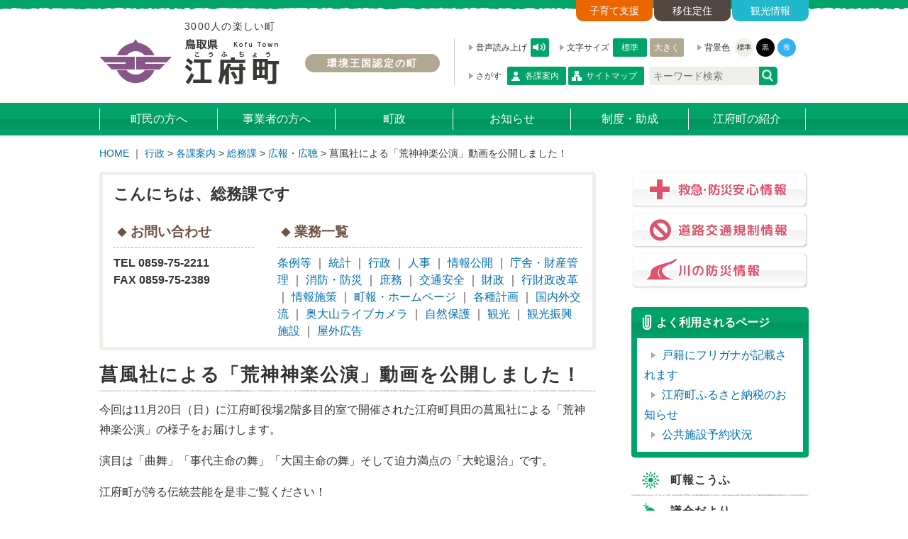

--- FILE ---
content_type: text/html; charset=utf-8
request_url: https://www.town-kofu.jp/2/1/2/7-copy/u167/
body_size: 24362
content:
<!DOCTYPE html>
<html lang="ja">
<head>
<meta charset="utf-8">

<title>菖風社による「荒神神楽公演」動画を公開しました！ | 江府町行政サイト</title>

	<meta name="robots" content="index,follow" />
	<meta name="description" content="鳥取県江府町の行政情報、相談窓口案内とくらしの情報をお届けします。">

<meta name="keywords" content="鳥取県, 奥大山, 江府町, 役場, 行政, 観光, 大山, 行事, イベント, 町営バス, 防災, 議会, 産業, 福祉, 教育, 環境王国,">



<meta property="og:type" content="article" />
<meta property="og:description" content="鳥取県江府町の行政情報、相談窓口案内とくらしの情報をお届けします。" />
<meta property="og:url" content="http://www.town-kofu.jp/2/1/2/7-copy/u167/" />
<meta property="og:image" content="http://www.town-kofu.jp/user/gyosei/common/img/org.png">
<meta property="og:locale" content="ja_jp">
<meta property="og:site_name" content="鳥取県日野郡 江府町行政サイト">




<link rel="apple-touch-icon" href="/user/gyosei/common/img/i_icon.png">
<link rel="shortcut icon" href="/user/gyosei/common/img/favicon.ico">



<link rel="stylesheet" href="/user/gyosei/common/css/import.css?2025">
<link rel="stylesheet" href="/user/gyosei/common/css/sp.css?2025">

	

<script src="/user/gyosei/common/js/import.js?20241031"></script>








<!-- Google tag (gtag.js) -->
<script async src="https://www.googletagmanager.com/gtag/js?id=G-FYY7QCEK2F"></script>
<script>
  window.dataLayer = window.dataLayer || [];
  function gtag(){dataLayer.push(arguments);}
  gtag('js', new Date());

  gtag('config', 'G-FYY7QCEK2F');
</script>



</head>

<body class="temp" id="temp">

<div id="container">
	<noscript><div class="no_script">※当サイトはJavaScriptが有効になっていないと正常に表示されません。ブラウザ設定でJavaScriptを有効にしてご利用ください。
	</div></noscript>

	
	<!-- HEAD/ -->
	<div class="head_box clearfi">
		<div class="contents clearfix">
			<div class="sp_menu">
				<div class="menu1"></div>
				<div class="menu2"></div>
				<div class="menu3"></div>
			</div>

			<ul class="tab_box clearfix">
				<li class="tab01"><a href="/">行政</a></li>
				<li class="tab04"><a href="/kosodate/">子育て支援</a></li>
				<li class="tab03"><a href="/iju/">移住定住</a></li>
				<li class="tab02"><a href="/kanko/">観光情報</a></li>
			</ul>

			<span  class="seo" style="margin-left:120px; letter-spacing:0.09em;">3000人の楽しい町</span>
			<h1 class="title"><a href="/"><img src="/user/gyosei/common/img/t_title_st.png" alt="鳥取県日野郡江府町" class="colcha"></a></h1>

			<a href="https://sites.google.com/kankyokingdom.org/kankyokingdom" class="h_ecokingdom" target="_blank">環境王国認定の町</a>
			
			
			
			

			<!-- ユーザビリティ/ -->
			<div class="usability_box">
				<div class="textsize_box">
					<ul id="reading" class="clearfix">
						<li class="lavel">音声読み上げ</li>
						<li class=""><!-- 読み上げ機能/ -->
							<script type="text/javascript">
								document.write('<div id="readspeaker_button1" class="rs_skip"><a class="m_auto" accesskey="L" href="https://app.readspeaker.com/cgi-bin/rsent?customerid=5975&amp;lang=ja_jp&amp;voice=Misaki&amp;readid=read_contents&amp;url='+ encodeURIComponent(location.href) +'" target="_blank" onclick="readpage(this.href,'+"'xp1'"+'); return false;">音声読み上げ</a></div>');
							</script>
							<!-- /読み上げ機能 -->
						</li>
					</ul>
					<ul id="textsize" class="clearfix">
						<li class="lavel">文字サイズ</li>
						<li class="small_on"><a href="#" id="toSmall">標準</a></li>
						<li class="middle"><a href="#" id="toMiddle">中</a></li>
						<li class="large"><a href="#" id="toLarge">大きく</a></li>
					</ul>
					<ul id="bg_color" class="clearfix">
						<li class="lavel">背景色</li>
						<li class="standard"><a href="javascript:tostandard();">標準</a></li>
						<li class="black"><a href="javascript:toblack();">黒</a></li>
						<li class="blue"><a href="javascript:toblue();">青</a></li>
					</ul>
				</div>

				<div class="search_box clearfix">
					<span class="lavel">さがす</span>
					<a href="/2/1/" class="m_list r2">各課案内</a>
					<a href="/sitemap/" class="m_sitemap r2">サイトマップ</a>
					<form method="get" action="https://www.google.co.jp/search" class="sitesearch">
						<input type="hidden" name="hl" value="ja">
						<input type="hidden" name="ie" value="utf8">
						<input type="hidden" name="oe" value="utf8">
						<input type="text" name="query" size="16" border="0" class="search_form" placeholder="キーワード検索">
						<input type="hidden" name="as_sitesearch" value="www.town-kofu.jp">
						<input type="image" src="/user/gyosei/common/img/i_search.png" alt="サイト内検索" border="0" name="submit2" class="search_btn">
					</form>
					
				</div>
			</div>
			<!-- /ユーザビリティ -->

		</div>
		
		
		
	</div>
	<!-- /HEAD -->
	

	
<!-- 読み上げ機能プレイヤー表示/ -->
	<div id="xp1" class="rs_preserve"></div>
	<!-- 読み上げ機能プレイヤー表示/ -->
	

	
	

	
	
	
<div class="hm_top">
	<ul>
		<li class="kosodate"><a href="/kosodate/"><img src="/user/gyosei/common/img/b_kosodate.png" alt="子育て／すくすくこうふ"></a></li>
		<li class="iju"><a href="/iju/"><img src="/user/gyosei/common/img/b_iju.png" alt="移住定住／奥大山暮らし"></a></li>
		<li class="kanko"><a href="/kanko/"><img src="/user/gyosei/common/img/b_kanko.png" alt="観光情報ガイド／奥大山物語"></a></li>
		<li class="chomin"><a href="/choumin/"><img src="/user/gyosei/common/img/b_chomin.png" alt="町民の方へ"></a></li>
		<li class="jigyo"><a href="/zigyou/"><img src="/user/gyosei/common/img/b_jigyo.png" alt="事業者の方へ"></a></li>
		<li class="chosei"><a href="/chousei/"><img src="/user/gyosei/common/img/b_chosei.png" alt="町政"></a></li>
		<li class="kyukyu"><a href="/2/choumin/s392/"><img src="/user/gyosei/common/img/b_kyukyu.png" alt="救急・防災 安心情報"></a></li>
		<li class="doro"><a href="/kanko/3/"><img src="/user/gyosei/common/img/b_doro.png" alt="道路交通 規制情報"></a></li>
		<li class="kawa"><a href="http://www.river.go.jp/nrpc0303gDisp.do?mode=&areaCode=87&wtAreaCode=6923&itemKindCode=901&timeAxis=60" target="_blank"><img src="/user/gyosei/common/img/b_kawa.png" alt="川の防災情報"></a></li>
	</ul>
</div>
	
<div class="hm">
	<ul>
		<li><a href="/choumin/"><span>町民の方へ</span></a></li>
		<li><a href="/zigyou/"><span>事業者の方へ</span></a></li>
		<li><a href="/chousei/"><span>町政</span></a></li>
		<li><a href="/2/9/"><span>お知らせ</span></a></li>
		<li><a href="/2/seido/"><span>制度・助成</span></a></li>
		<li><a href="/2/3/"><span>江府町の紹介</span></a></li>
	</ul>
</div>

<div class="hm_sp">
	<ul>
		<li><a href="/choumin/">町民の方へ</a></li>
		<li><a href="/zigyou/">事業者の方へ</a></li>
		<li><a href="/chousei/">町政</a></li>
		<li><a href="/2/1/10/">江府町議会</a></li>
		
		<li><a href="/2/choumin/s392/">救急・防災 安心情報</a></li>
		<li><a href="/kanko/3/">道路交通 規制情報</a></li>
		<li><a href="http://www.river.go.jp/nrpc0303gDisp.do?mode=&areaCode=87&wtAreaCode=6923&itemKindCode=901&timeAxis=60" target="_blank">川の防災情報</a></li>
		<li><a href="/2/9/">お知らせ</a></li>
		<li><a href="/2/seido/">江府町の制度・助成について</a></li>
		<li><a href="/2/4/">広報・刊行物</a></li>
		<li><a href="/kanko/16/">奥大山ライブカメラ</a></li>
		<li><a href="/2/3/">江府町のご紹介</a></li>
		<li><a href="/2/spot/">こうふ情報スポット</a></li>
		
		
	</ul>
	<div class="sns_list">
		<a href="https://lin.ee/J2CTFW5" target="_blank"><img src="/user/gyosei/common/img/icon/sns_oval_l.png" alt="LINE" /></a>
		<a href="https://twitter.com/townkofu" target="_blank"><img src="/user/gyosei/common/img/icon/sns_oval_x.png" alt="X" /></a>
		<a href="https://www.instagram.com/town_kofu_official/" target="_blank"><img src="/user/gyosei/common/img/icon/sns_oval_i.png" alt="Instagram" /></a>
		<a href="https://www.facebook.com/kofutown/" target="_blank"><img src="/user/gyosei/common/img/icon/sns_oval_f.png" alt="Facebook" /></a>
	</div>
</div>




	

	
	<!-- CONTENTS/ -->
	<div class="contents clearfix" id="read_contents">


<!-- RSPEAK_STOP -->
<div class="navibar">
<a href="/">HOME</a> ｜ 

<span><a href="/2/">行政</a></span> &gt; 




<span><a href="/2/1/">各課案内</a></span> &gt; 




<span><a href="/2/1/2/">総務課</a></span> &gt; 




<span><a href="/2/1/2/7-copy/">広報・広聴</a></span> &gt; 




<span>菖風社による「荒神神楽公演」動画を公開しました！</span>













</div>


<!-- ARTICLE/ -->
<div class="article">
<div class="kakuka_box clearfix">

<div class="p211"><div class="title">こんにちは、出納室です</div>
<div class="tel"><h5>お問い合わせ</h5>TEL 0859-75-2211<br>FAX 0859-75-2389</div><div class="work"><h5>業務一覧</h5><a href="/p/2/1/1/1/">出納事務</a> ｜ <a href="/p/2/1/1/2/">基金管理</a> ｜ <a href="/p/2/1/1/3/">債権者登録管理</a> ｜ <a href="/p/2/1/1/4/">監査</a></div></div>




<div class="p212"><div class="title">こんにちは、総務課です</div>
<div class="tel"><h5>お問い合わせ</h5>TEL 0859-75-2211<br>FAX 0859-75-2389<br></div><div class="work"><h5>業務一覧</h5><a href="/p/2/1/2/1/">条例等</a> ｜ <a href="/p/2/1/2/2/">統計</a> ｜ <a href="/p/2/1/2/3/">行政</a> ｜ <a href="/p/2/1/2/4/">人事</a> ｜ <a href="/p/2/1/2/5/">情報公開</a> ｜ <a href="/p/2/1/2/6/">庁舎・財産管理</a> ｜ <a href="/p/2/1/2/7/">消防・防災</a> ｜ <a href="/p/2/1/2/10/">庶務</a> ｜ <a href="/p/2/1/2/8/">交通安全</a> ｜ <a href="/p/2/1/2/13/">財政</a> ｜ <a href="/p/2/1/2/16/">行財政改革</a> ｜ <a href="/2/1/2/17/">情報施策</a> ｜ <a href="/2/1/2/7-copy/">町報・ホームページ</a>  ｜ <a href="/2/1/2/5-copy/">各種計画</a> ｜ <a href="/2/1/2/7-copy-3/">国内外交流</a> ｜ <a href="/2/1/2/611/">奥大山ライブカメラ</a> ｜ <a href="/2/1/2/14/">自然保護</a> ｜ <a href="/2/1/2/12-copy-2/">観光</a> ｜ <a href="/2/1/2/13-copy/">観光振興施設</a> ｜ <a href="/p/2/1/9/9/">屋外広告</a></div></div>


<div class="p213"><div class="title">こんにちは、企画情報課です</div>
<div class="tel"><h5>お問い合わせ</h5>TEL 0859-75-3305<br>FAX 0859-75-2389</div><div class="work"><h5>業務一覧</h5></div></div>

<div class="p214"><div class="title">こんにちは、住民生活課です</div>
<div class="tel"><h5>お問い合わせ</h5>TEL 0859-75-3223<br>FAX 0859-75-2389</div><div class="work"><h5>業務一覧</h5><a href="/p/2/1/4/15/">国民年金</a> ｜ <a href="/p/2/1/4/14/">戸籍</a> ｜ <a href="/p/2/1/4/13/">住民・印鑑登録</a> ｜ <a href="/p/2/1/4/5/">児童・子ども手当</a> ｜ <a href="/p/2/1/4/4/">パスポート</a> ｜ <a href="/p/2/1/4/2/">墓地</a> ｜ <a href="/p/2/1/4/16/">公共交通</a> ｜ <a href="/p/2/1/4/8/">消費生活相談</a> ｜ <a href="/p/2/1/4/9/">家庭ごみ</a> ｜ <a href="/p/2/1/4/11/">町営住宅</a> ｜ <a href="/2/1/4/21/">町税</a> ｜ <a href="/2/1/4/15-copy/">固定資産評価</a> ｜ <a href="/2/1/4/1-copy/">マイナンバー</a> ｜ <a href="/2/1/4/10-copy/">空き家対策</a> ｜ <a href="/2/1/4/9-copy/">集落・団体活動支援</a> ｜ <a href="/2/1/4/3/">定住促進</a></div></div>

<div class="p215"><div class="title">こんにちは、福祉保健課です</div>
<div class="tel"><h5>お問い合わせ</h5>TEL 0859-75-6111<br>FAX 0859-75-6161</div>
<div class="work"><h5>業務一覧</h5><a href="/p/2/1/5/9/">保健</a> ｜ <a href="/p/2/1/5/8/">医療</a> ｜ <a href="/p/2/1/5/7/">福祉</a> ｜ <a href="/p/2/1/5/6/">国民健康保険</a> ｜ <a href="/p/2/1/5/5/">食生活改善</a> ｜ <a href="/p/2/1/5/4/">地域包括支援センター</a> ｜ <a href="/p/2/1/5/3/">福祉事務所</a> ｜ <a href="/ebiclinic/" target="_blank">江尾診療所</a></div></div>




<div class="p216"><div class="title">こんにちは、産業建設課です</div>
<div class="tel"><h5>お問い合わせ</h5>TEL 0859-75-6610<br />　 　0859-75-3306<br>FAX 0859-75-3455</div>
<div class="work"><h5>業務一覧</h5><a href="/2/1/6/6-copy-2/">農業振興</a> ｜ <a href="/p/2/1/6/5/">畜産振興</a> ｜ <a href="/p/2/1/6/4/">林業振興</a> ｜ <a href="/p/2/1/6/3/">水産振興</a> ｜ <a href="/2/1/6/6-copy/">企業誘致</a> ｜ <a href="/2/1/6/1-copy/">労働・雇用</a> ｜ <a href="/2/1/6/14-copy/">商・工業</a> ｜ <a href="/p/2/1/9/10/">指名願</a> ｜ <a href="/p/2/1/9/8/">道路新設改良</a> ｜ <a href="/p/2/1/9/7/">道路維持管理</a> ｜ <a href="/p/2/1/9/6/">公共土木災害</a> ｜ <a href="/p/2/1/9/5/">河川・砂防・急傾斜防災等</a> ｜ <a href="/p/2/1/9/4/">交通安全施設整備</a> ｜ <a href="/p/2/1/9/3/">除雪</a> ｜ <a href="/p/2/1/9/2/">上・下水道</a> ｜ <a href="/p/2/1/9/1/">旧国有財産管理</a> ｜ <a href="/p/2/1/9/13/">地積調査・登記</a> ｜ <a href="/p/2/1/9/34/">農林道新設</a> ｜ <a href="/p/2/1/9/35/">農林災害</a></div></div>


<div class="p217"><div class="title">こんにちは、奥大山まちづくり推進課です</div>
<div class="tel"><h5>お問い合わせ</h5>TEL 0859-75-3222<br>FAX 0859-75-3455</div>
<div class="work"><h5>業務一覧</h5><a href="/p/2/1/7/7/">国内外交流</a> ｜ <a href="/p/2/1/7/6/">企業誘致</a> ｜ <a href="/p/2/1/7/1/">労働・雇用</a> ｜ <a href="/p/2/1/7/12/">ふるさと納税</a> ｜ <a href="/p/2/1/7/10/">住宅</a> ｜ <a href="/p/2/1/7/9/">集落・団体活動支援</a> ｜ <a href="/p/2/1/7/3/">定住促進</a> ｜ <a href="/p/2/1/7/14/">自然保護</a> ｜ <a href="/p/2/1/7/12-copy/">観光</a> ｜ <a href="/p/2/1/7/13-copy/">観光振興施設</a> ｜ <a href="/p/2/1/7/14-copy/">商・工業</a> ｜ <a href="/2/1/7/5/">各種計画</a> ｜ <a href="http://okudaisen.info/" target="_blank">奥大山スキー場管理</a></div></div>

<div class="p218"><div class="title">こんにちは、奥大山スキー場管理課です</div>
<div class="tel"><h5>お問い合わせ</h5>TEL 0859-77-2828<br>FAX 0859-77-2322</div>
<div class="work"><h5>業務一覧</h5><a href="/p/2/1/8/1/">スキー場管理</a> ｜ <a href="/p/2/1/8/4/">自然保護</a></div></div>

<div class="p219"><div class="title">こんにちは、建設課です</div>
<div class="tel"><h5>お問い合わせ</h5>TEL 0859-75-3306<br>FAX 0859-75-3455</div>
<div class="work"><h5>業務一覧</h5><a href="/p/2/1/9/10/">指名願</a> ｜ <a href="/p/2/1/9/9/">屋外広告</a> ｜ <a href="/p/2/1/9/8/">道路新設改良</a> ｜ <a href="/p/2/1/9/7/">道路維持管理</a> ｜ <a href="/p/2/1/9/6/">公共土木災害</a> ｜ <a href="/p/2/1/9/5/">河川・砂防・急傾斜防災等</a> ｜ <a href="/p/2/1/9/4/">交通安全施設整備</a> ｜ <a href="/p/2/1/9/3/">除雪</a> ｜ <a href="/p/2/1/9/2/">上・下水道</a> ｜ <a href="/p/2/1/9/1/">旧国有財産管理</a> ｜ <a href="/p/2/1/9/13/">地積調査・登記</a> ｜ <a href="/p/2/1/9/34/">農林道新設</a> ｜ <a href="/p/2/1/9/35/">農林災害</a></div></div>

<div class="p2110"><div class="title">こんにちは、議会事務局です</div>
<div class="tel"><h5>お問い合わせ</h5>TEL 0859-75-3307<br>FAX 0859-75-3411</div>
<div class="work"><h5>業務一覧</h5><a href="/2/1/10/n403/">議会動画</a> ｜ <a href="/p/2/1/10/3/">議会</a> ｜ <a href="/p/2/1/10/1/">議会だより</a> ｜ <a href="/p/2/1/10/2/">会議録</a> ｜ <a href="/2/1/10/w162/">視察のご案内</a></div></div>

<div class="p2112"><div class="title">こんにちは、農業委員会です</div>
<div class="tel"><h5>お問い合わせ</h5>TEL 0859-75-6620<br>FAX 0859-75-3455</div>
<div class="work"><h5>業務一覧</h5></div></div>

<div class="p2111"><div class="title">こんにちは、教育委員会です</div>
<div class="tel"><h5>お問い合わせ</h5>TEL 0859-75-2223<br>FAX 0859-75-3411</div>
<div class="work"><h5>業務一覧</h5><a href="/p/2/1/11/7/">学校教育</a> ｜ <a href="/p/2/1/11/6/">幼児教育</a> ｜ <a href="/p/2/1/11/5/">社会教育</a> ｜ <a href="/p/2/1/11/2/">給食センター</a> ｜ <a href="/2/1/11/9/">人権・同和対策</a> ｜ <a href="/2/1/11/18/">男女共同参画</a> ｜ <a href="/2/1/11/c162/">公営学習塾</a></div></div>

<div class="p2113"><div class="title">こんにちは、社会教育課（公民館・図書館・運動公園）です</div>
<div class="tel"><h5>お問い合わせ</h5>TEL 0859-75-2005<br>FAX 0859-75-3942</div>
<div class="work"><h5>業務一覧</h5><a href="/p/2/1/11/5/9/">防災情報センター</a> ｜ <a href="/p/2/1/11/5/8/">公民館</a> ｜ <a href="/p/2/1/11/5/7/">図書館</a> ｜ <a href="/p/2/1/11/5/2/">社会体育</a> ｜ <a href="/p/2/1/11/5/6/">運動公園</a> ｜ <a href="/p/2/1/11/5/5/">放課後子ども教室</a> ｜ <a href="/p/2/1/11/5/4/">青少年育成</a> ｜ <a href="/p/2/1/11/5/3/">明徳学園</a> ｜ <a href="/p/2/1/11/5/1/">文化財</a> ｜ <a href="/p/2/1/11/5/10/">文化振興</a></div></div>

</div>

<!-- RSPEAK_START -->
	
		<h2 class="title"><strong>菖風社による「荒神神楽公演」動画を公開しました！</strong></h2>
		
		<div class="body"><p>今回は11月20日（日）に江府町役場2階多目的室で開催された江府町貝田の菖風社による「荒神神楽公演」の様子をお届けします。</p>

<p>演目は「曲舞」「事代主命の舞」「大国主命の舞」そして迫力満点の「大蛇退治」です。</p>

<p>江府町が誇る伝統芸能を是非ご覧ください！</p>
<div class="clear"></div></div>
<hr><iframe width="560" height="315" src="https://www.youtube.com/embed/I0P3Fg7JMao" title="菖風社 荒神神楽公演「次世代へ」" frameborder="0" allow="accelerometer; autoplay; clipboard-write; encrypted-media; gyroscope; picture-in-picture" allowfullscreen></iframe>

		
		
		
		
	<br clear="all"/>
</div>
<!-- /ARTICLE -->


		<!-- SIDE/ -->
		<div class="side">

			<ul class="bosai_box sp_no">
				<li><a href="/2/choumin/s392/"><img src="/user/gyosei/common/img/b_kyukyu250.png" alt="救急・防災 安心情報"></a></li>
				<li><a href="/kanko/3/"><img src="/user/gyosei/common/img/b_doro250.png" alt="道路交通 規制情報"></a></li>
				<li><a href="http://www.river.go.jp/nrpc0303gDisp.do?mode=&areaCode=87&wtAreaCode=6923&itemKindCode=901&timeAxis=60" target="_blank"><img src="/user/gyosei/common/img/b_kawa250.png" alt="川の防災情報"></a></li>
			</ul>

			<!-- よく利用されるページ/ -->
			<div class="often_box">
				<h3>よく利用されるページ</h3>
				<ul>
					<li><a href="/2/1/4/14/y619/">戸籍にフリガナが記載されます</a></li><li><a href="/2/1/2/12-copy/">江府町ふるさと納税のお知らせ</a></li><li><a href="/2/7/">公共施設予約状況</a></li>
					
				</ul>
			</div>
			<!-- /よく利用されるページ -->

			<ul class="m_side sp_no">
				<li><a href="/2/1/2/7-copy/p915/3/" class="choho">町報こうふ</a></li>
				<li><a href="/2/1/10/1/1/" class="gikai">議会だより</a></li>
				<li><a href="/2/1/10/" class="infospot gikai">江府町議会</a></li>
				<li><a href="/2/20/" class="dl">各種様式ダウンロード</a></li>
				<li><a href="/kanko/16/" class="livecam">奥大山ライブカメラ</a></li>
				<li><a href="/2/3/" class="syokai">江府町のご紹介</a><a href="/2/3/" class="t_map"><img src="/user/gyosei/common/img/t_map.png" alt="江府町の位置"></a></li>
			</ul>
			
			
	<div class="sns_list">
		<a href="https://lin.ee/J2CTFW5" target="_blank"><img src="/user/gyosei/common/img/icon/sns_oval_l.png" alt="LINE" /></a>
		<a href="https://twitter.com/townkofu" target="_blank"><img src="/user/gyosei/common/img/icon/sns_oval_x.png" alt="X" /></a>
		<a href="https://www.instagram.com/town_kofu_official/" target="_blank"><img src="/user/gyosei/common/img/icon/sns_oval_i.png" alt="Instagram" /></a>
		<a href="https://www.facebook.com/kofutown/" target="_blank"><img src="/user/gyosei/common/img/icon/sns_oval_f.png" alt="Facebook" /></a>
	</div>
			
			<div class="bnr_btn">
				
				
				<a href="https://www.youtube.com/user/townkofu/" target="_blank"><img src="/user/gyosei/common/img/bnr_youtube.png?2025" alt="江府町公式Youtube"></a>
				<a href="/2/1/2/7-copy/n978/"><img src="/user/gyosei/common/img/bnr_press.png" alt="江府町プレスリリース"></a>
				<!-- a href="http://210.14.51.138/" target="_blank"><img alt="こうふテレビ" src="/user/gyosei/common/img/banner/bnr_kofutv.png" width="250"></a -->
			</div>

				

				
			<ul class="m_side after sp_no">
				<li><a href="https://sites.google.com/kankyokingdom.org/kankyokingdom" class="ecokingdom" target="_blank"><img src="/user/gyosei/common/img/b_ecokingdom.png" alt="環境王国とは？" class="t_map"></a></li>
				<li><a href="/2/spot/" class="infospot">こうふ情報スポット<br/>
					<span>江府町内で活躍されている元気な組織や団体の情報があつまるスポット！</span></a></li>
			</ul>

				<!-- 特設バナー/ -->
				<div class="b_box03 sp_no">
					<ul>
						<li><a href="/2/1/4/12/"><img src="/user/gyosei/common/img/b_fnozei310.png" alt="ふるさと納税"></a></li>
						<li><a href="/2/21/"><img src="/user/gyosei/common/img/b_tennohotaru310.png" alt="天の蛍"></a></li>
						<li><a href="/2/spot/"><img src="/user/filer_public_thumbnails/filer_public/70/37/703781b6-b610-45be-b42b-a8ea6470a4a1/bnr_spot.jpg__310x77_q85_crop_subsampling-2_upscale.jpg" alt="こうふ情報スポット"></a></li>
						<li><a href="https://r.goope.jp/okudaisenbrand" target="_blank"><img alt="" src="/user/filer_public_thumbnails/filer_public/c1/a5/c1a513d6-4c7d-468f-b4c3-67d6ddb99aea/ao-da-shan-burandobanagoziyasu2.png__15839x4067_q85_crop_subsampling-2_upscale.jpg"></a></li>
						<!--<li><a href="http://hotarunet-kasuga.jimdo.com/"><img src="/user/filer_public_thumbnails/filer_public/7d/a4/7da4be43-5462-4b0a-88ea-62f1634116e4/hotaruquan-guo-da-hui-bana.jpg__310x77_q85_crop_subsampling-2_upscale.jpg" alt="全国ホタル研究会 鳥取県よなご大会"></a></li>-->
					</ul>
				</div>
				<!-- /特設バナー -->
		</div>
		<!-- /SIDE -->

	</div>
	<!-- / CONTENTS -->


	
	<!-- FOOT/ -->
	<div class="foot foot01" id="foot01">
		<div class="contents">
			
			<div id="gotop"><a href="" onClick="return false">▲ ページトップへ</a></div>
		</div>
	</div>

	<div class="foot foot02" id="foot02">
		<div class="contents">
			<div class="fm"><a href="/2/19/">このサイトについて</a><a href="/2/19/">個人情報保護方針</a><a href="/2/19/">免責事項</a><a href="/2/18/">リンク</a>
			</div>

			<div class="address">
				<a href="/2/17/" class="qr"><img src="/user/gyosei/common/img/qr.png" alt="QRコード"></a>
				<a href="/gyosei/" class="f_mark"><img src="/user/gyosei/common/img/f_logo.png" alt="鳥取県日野郡江府町"></a><a href="/2/enq-1/" class="f_contact"><img src="/user/gyosei/common/img/f_contact.png" alt="お問い合わせ"></a>
				<br/>
				〒689-4401 鳥取県日野郡江府町大字江尾1717番地1<br class="pc_no"/>　TEL 0859-75-2211　FAX 0859-75-2389　<br/>
				開庁時間 月曜日～金曜日<br class="pc_no"/> 午前8時30分～午後5時15分 <br class="pc_no"/>(祝日、年末年始を除く)<br/>
				<!-- a href="/2/1/4/1/">窓口延長について</a --><br class="pc_no"/><br>
				<span class="copyright">Copyright(C) Kofu Town Office All Rights Reserved. </span>
			</div>
			<br clear="all"/>
		</div>
	</div>
	<!-- /FOOT -->

</div>



<script src="/ReadSpeaker/ReadSpeaker.js?pids=embhl" type="text/javascript"></script>
<noscript>選択された部分を音声で聴くにはJavaScript が必要です</noscript>

</body>
</html>















--- FILE ---
content_type: text/css
request_url: https://www.town-kofu.jp/user/gyosei/common/css/temp.css
body_size: 14053
content:
/*-- ARTICLE/ --*/
.navibar { margin:15px 0; font-size:14px; line-height:1.5; }
.navibar a:link, .navibar a:visited, .navibar a:hover { padding:0; margin:0; }
.top .navibar { display:none; }

.comment { margin-bottom:0.5em; }

.text_box { margin-bottom:0.5em; clear:both; }
.left_img img { margin:0; padding:0; margin-bottom:1em; margin-right:10px; }

.uc { color:#f90; text-align:center; font-weight:bold; margin:100px 0; }


/*-- INDEX --*/
h1, h2 {font-size:1.4em; margin:0; line-height:1.5; }
h3, h4, h5, h6, h7 {font-size:1.2em; margin:0; line-height:1.5; }

.article h2 { display:block; font-size:1.6em; padding:5px 0; margin:0.5em 0; letter-spacing:2px; background:url('../img/l_menu.png') repeat-x left bottom; }
.article h3 { padding:0 10px; margin:1em 0 0.5em 0; font-size:1.4em; color:#01a369; border-left:8px solid #01a369; letter-spacing:1px; }
.article h4 { padding:2px; font-size:1.4em; margin:1em 0 0.5em 0; color:#6e5244; }
.article h4:before { content:url(../img/i_h4.png); display:inline-block; *display:inline; *zoom:1; margin:0.35em 0 0 0; vertical-align:middle; position:relative; }
.article h5 { padding:0; font-size:1.4em; margin:1em 0 0.5em 0; color:#6e5244; border-bottom:1px dashed #b6a190; }
.article h5:before { content:url(../img/i_h4.png); display:inline-block; *display:inline; *zoom:1; margin:0.35em 0 0 0; vertical-align:middle; position:relative; }

.article h2.title { margin:0 0 0.5em 0; }
.article h2.title p { margin:0; padding:0; font-size:0.6em; font-weight:normal; letter-spacing:normal; }

/*-- INDEX --*/
.index_box { display:inline-block; *display:inline; *zoom:1; vertical-align:top; width:100%; background:url(../img/i_index.png) no-repeat left top 1.1em; padding:15px 15px 15px 30px; margin:0; border-bottom:1px dashed #bbb; -webkit-box-sizing:border-box; -moz-box-sizing:border-box; -o-box-sizing:border-box; -ms-box-sizing:border-box; box-sizing:border-box; }
.index_box .icon { float:left; width:auto; height:auto; margin:0 10px 0 0; }
.index_box .index_text { padding:0 10px 0 0; }
.index_box .title { margin:0; font-size:1.4em; line-height:1.5;  }
.index_box .title a { }
.index_box .title:hover { }
.index_box .update { font-size:0.8em; }
.index_box p { font-size:1em; margin:0 !important; padding:0; line-height:1.5; }
.index_box .title a, .index_box .icon a { padding:0; }



/*-- ���X�g�f�U�C�� --*/
.link, a.link { width:auto; padding:6px 10px 6px 28px; border:1px solid #bbb; background:#fff url('../img/i_link.png') no-repeat 12px center; }
.link:hover, a.link:hover { padding:4px 8px 4px 26px; border:3px double #bbb; }

.list { margin:0; padding:0; list-style:none; position:relative; width:100%; }
.list li {  display:inline-block; *display:inline; *zoom:1; vertical-align:top; width:23%; margin:0.5%;}
.list li a { display:block; font-size:0.9em; padding:6px 10px 6px 28px; border:1px solid #bbb; background:#fff url('../img/i_link.png') no-repeat 12px center; -webkit-box-sizing:border-box; -moz-box-sizing:border-box; -o-box-sizing:border-box; -ms-box-sizing:border-box; box-sizing:border-box;}
.list li a:hover { padding:4px 8px 4px 26px; border:3px double #bbb; }



/*-- �e�[�u���f�U�C�� --*/
.table01 { width:100%; margin-bottom:20px; border:0; }
.table01 th { padding:6px 10px; border:0; border-top:1px dashed #b6a190; border-bottom:1px dashed #b6a190; text-align:left;  vertical-align:top; }
.table01 td { padding:6px 10px; border:0; border-top:1px dashed #b6a190; border-bottom:1px dashed #b6a190; vertical-align:top; }

.table02 { width:100%; margin-bottom:20px; }
.table02 tr { background:url(../img/l_condi.png) repeat-x center bottom; }
.table02 th { padding:6px 10px; border-top:1px solid #b6a190; border-bottom:1px solid #b6a190; vertical-align:top; }
.table02 td { padding:6px 10px; border-top:1px solid #b6a190; border-bottom:1px solid #b6a190; vertical-align:top; }

.table03 { width:100%; margin-bottom:20px; border:2px solid #b6a190; }
.table03 th { padding:8px 10px; border:1px solid #b6a190; border-left:1px dotted #b6a190; border-right:1px dotted #b6a190; vertical-align:top; }
.table03 td { padding:8px 10px; border:1px solid #b6a190; border-left:1px dotted #b6a190; border-right:1px dotted #b6a190; vertical-align:top; }
.table03 tbody th { background:#f0eee9; white-space:nowrap; text-align:left; font-weight:bold;  }
.table03 tbody td { }
.table03 thead th { background:#01a369; color:#fff; text-align:center; }
.table03 thead td { background:#01a369; color:#fff; font-weight:bold; }

.left, img.left { float:left; margin:0 10px 0 0; }
.right, img.right { float:right; margin:0 0 0 10px; }

.waku_box { border:6px solid #ddd; padding:1em 1.5em; margin:0 0 1em 0; }
.waku_box ul { width:100%; padding:0; }
.waku_box ul li { padding:0.5em 0 0.5em 1em; list-style:none; background:url(../img/i_list.png) no-repeat left 1em; }



/*-- �e�ە\�� --*/
.kakuka_box { display:none; border:5px solid #f0eee9; /*background:#f0eee9; */line-height:1.5; padding:10px 15px; margin-bottom:10px; -webkit-box-sizing:border-box; -moz-box-sizing:border-box; -o-box-sizing: border-box; -ms-box-sizing: border-box; box-sizing:border-box; -moz-border-radius:5px; -o-border-radius:5px; -webkit-border-radius:5px; border-radius:5px; }
.kakuka_box .title { float:left; display:block; width:100%; padding:0; margin:0; font-size:1.4em; font-weight:bold; background:none; border:none; }
.kakuka_box .title a { }
.kakuka_box h5 {  font-size:1.2em;}
.kakuka_box .tel { float:left; width:30%; font-weight:bold; }
.kakuka_box .work { float:right; width:65%; }
.kakuka_box .work strong, .kakuka_box .tel strong { display:block; width:100%; margin-bottom:5px; border-bottom:1px dashed #b6a190; }

.kakuka_box .p211, .kakuka_box .p212, .kakuka_box .p213, .kakuka_box .p214, 
.kakuka_box .p215, .kakuka_box .p216, .kakuka_box .p217, .kakuka_box .p218, 
.kakuka_box .p219, .kakuka_box .p2110, .kakuka_box .p2111, 
.kakuka_box .p2112, .kakuka_box .p2113 { display:none; }



/*-- �����̕��ցE���Ǝ҂̕��ցE���� --*/
.list_box { display:inline-block; *display:inline; *zoom:1; vertical-align:top; width:31%; padding:0; margin:0 0.8% 1% 0.8%; -webkit-box-sizing:border-box; -moz-box-sizing:border-box; -o-box-sizing:border-box; -ms-box-sizing:border-box; box-sizing:border-box; }
.list_box h3 { border-left:7px solid #f3b02f; background:#f0eee9; padding:5px 10px; color:#333; font-size:1.0em; }
.list_box ul { margin:0; padding:0; list-style:none; letter-spacing:-.4em; }
.list_box ul li { margin:0; padding:0; list-style:none; letter-spacing:normal; }
.list_box ul li a { display:block; padding:0 0 0 20px; background:url(../img/i_list.png) no-repeat 7px 0.35em; }


body.chomin h2{ padding:20px 30px 15px 30px; -moz-box-shadow:1px 1px 1px rgba(0,0,0,0.3); -webkit-box-shadow:1px 1px 1px rgba(0,0,0,0.3); box-shadow:1px 1px 1px rgba(0,0,0,0.3);
background:url(../img/bg_t_chomin.png), #f6b333;
background:url(../img/bg_t_chomin.png), -moz-linear-gradient(top,  #f6b333 50%, #eaaa30 50%, #f6b333 100%);
background:url(../img/bg_t_chomin.png), -webkit-linear-gradient(top,  #f6b333 50%,#eaaa30 50%,#f6b333 100%);
background:url(../img/bg_t_chomin.png), linear-gradient(to bottom,  #f6b333 50%,#eaaa30 50%,#f6b333 100%);
filter: progid:DXImageTransform.Microsoft.gradient( startColorstr='#f6b333', endColorstr='#f6b333',GradientType=0 );
background-repeat:no-repeat; background-position:bottom right; -moz-border-radius:5px; -o-border-radius:5px; -webkit-border-radius:5px; border-radius:5px; }
body.chomin h2 strong { color:#fff; font-size:1.5em; line-height:1.0; letter-spacing:8px; vertical-align:middle; text-shadow:1px 1px 1px rgba(0,0,0,0.3); }
body.chomin h2 strong span { color:#fff; font-size:0.4em; letter-spacing:1px; vertical-align:middle; }
body.chomin h2 p { margin:0; padding:0; font-size:0.6em; font-weight:normal; letter-spacing:normal; }
body.chomin .list_box h3 { border-left:7px solid #f3b02f; background:#f0eee9; padding:5px 10px; color:#333; font-size:1.0em; }


body.jigyo h2{ padding:20px 30px 15px 30px; -moz-box-shadow:1px 1px 1px rgba(0,0,0,0.3); -webkit-box-shadow:1px 1px 1px rgba(0,0,0,0.3); box-shadow:1px 1px 1px rgba(0,0,0,0.3);
background:url(../img/bg_t_jigyo.png), #33b2ed;
background:url(../img/bg_t_jigyo.png), -moz-linear-gradient(top,  #33b2ed 50%, #30a9e1 50%, #33b2ed 100%);
background:url(../img/bg_t_jigyo.png), -webkit-linear-gradient(top,  #33b2ed 50%,#30a9e1 50%,#33b2ed 100%);
background:url(../img/bg_t_jigyo.png), linear-gradient(to bottom,  #33b2ed 50%,#30a9e1 50%,#33b2ed 100%);
filter: progid:DXImageTransform.Microsoft.gradient( startColorstr='#33b2ed', endColorstr='#33b2ed',GradientType=0 );
background-repeat:no-repeat; background-position:bottom right; -moz-border-radius:5px; -o-border-radius:5px; -webkit-border-radius:5px; border-radius:5px;  }
body.jigyo h2 strong { color:#fff; font-size:1.5em; line-height:1.0; letter-spacing:8px; vertical-align:middle; text-shadow:1px 1px 1px rgba(0,0,0,0.3); }
body.jigyo h2 strong span { color:#fff; font-size:0.4em; letter-spacing:1px; vertical-align:middle; }
body.jigyo h2 p { margin:0; padding:0; font-size:0.6em; font-weight:normal; letter-spacing:normal; }
body.jigyo .list_box h3 { border-left:7px solid #30afe8; background:#f0eee9; padding:5px 10px; color:#333; font-size:1.0em; }

body.chosei h2{ padding:20px 30px 15px 30px; -moz-box-shadow:1px 1px 1px rgba(0,0,0,0.3); -webkit-box-shadow:1px 1px 1px rgba(0,0,0,0.3); box-shadow:1px 1px 1px rgba(0,0,0,0.3);
background:url(../img/bg_t_chosei.png), #96c858;
background:url(../img/bg_t_chosei.png), -moz-linear-gradient(top,  #96c858 50%, #91c258 50%, #96c858 100%);
background:url(../img/bg_t_chosei.png), -webkit-linear-gradient(top,  #96c858 50%,#91c258 50%,#96c858 100%);
background:url(../img/bg_t_chosei.png), linear-gradient(to bottom,  #96c858 50%,#91c258 50%,#96c858 100%);
filter: progid:DXImageTransform.Microsoft.gradient( startColorstr='#96c858', endColorstr='#96c858',GradientType=0 );
background-repeat:no-repeat; background-position:top right; -moz-border-radius:5px; -o-border-radius:5px; -webkit-border-radius:5px; border-radius:5px;  }
body.chosei h2 strong { color:#fff; font-size:1.5em; line-height:1.0; letter-spacing:8px; vertical-align:middle; text-shadow:1px 1px 1px rgba(0,0,0,0.3); }
body.chosei h2 strong span { color:#fff; font-size:0.4em; letter-spacing:1px; vertical-align:middle; }
body.chosei h2 p { margin:0; padding:0; font-size:0.6em; font-weight:normal; letter-spacing:normal; }
body.chosei .list_box h3 { border-left:7px solid #96c858; background:#f0eee9; padding:5px 10px; color:#333; font-size:1.0em; }



/*�t�H�[��*/
form { margin:0 0 30px 0; width:100%; -webkit-box-sizing:border-box; -moz-box-sizing:border-box; -o-box-sizing: border-box; -ms-box-sizing: border-box; box-sizing:border-box; }
form p { margin:0.5em 0; padding:0; clear:both; }
form section {display:inline-block; *display:inline; *zoom:1; width:100%; position:relative; text-indent:20px; padding:10px 0 0 0; font-size:1.2em; line-height:1.5; border-top:1px dashed #bbb; }
form section ul { padding:0; margin:0; list-style:none; }
form section li { padding:0; margin:0; display:inline; }
form label { min-width:110px; }
form label:before {content:url(../img/i_list.png); position:absolute; top:11px; margin:0 0 0 -40px; vertical-align:middle; }
form .red { color:#de526e; }

input, textarea { font-size:1.0em; padding:2px 5px; line-height:1.5; margin:0 5px 1em 0; border:1px solid #bbb; -moz-border-radius:3px; -o-border-radius:3px; -webkit-border-radius:3px; border-radius:3px; -webkit-box-sizing:border-box; -moz-box-sizing:border-box; -o-box-sizing: border-box; -ms-box-sizing: border-box; box-sizing:border-box;}
input { max-width:200px !important;}
input[id="id_email"], input[id="id_email_confirm"] { max-width:none !important;}
input[type="submit"], input[type="button"], select, textarea {-webkit-appearance:none;}
button { font-size:1.0em; -webkit-appearance:none; }

select { -moz-appearance:none; -webkit-appearance:none; -o-appearance:none; -ms-appearance:none; appearance:none; border-radius:0;
display:block; width:100% !important; max-width:200px !important; vertical-align:top; padding:2px 25px 2px 0; line-height:1.5; margin:0 5px 1em 0; border:1px solid #bbb; font-size:inherit; text-align:left; background:#fff url(../img/i_pulldown.png) no-repeat right center; vertical-align:middle; -moz-border-radius:3px; -o-border-radius:3px; -webkit-border-radius:3px; border-radius:3px; }
select option { margin:0; padding:2px 5px; }

.submit label { display:none; }
ul#id_design { clear:both; }

@media print {

html { background:none;  }
body { background:none; margin:0; padding:0; }

.margin10{ display:none; }
.margin5 { display:none; }

/*��ALL��*/
.contents { width:99%; background:none; padding:0; margin:0; }

/*��HEAD_MENU��*/
.head, .header, .hm { display:none; }
.article { width:100%; margin:0; padding:0; }

h2 { background:none; border-left:15px solid #000; border-bottom:2px solid #000; padding:5px 10px; border:0; color:#000; }

.side, .rm, .sitemap, .b_box, .fm, .fm_top { display:none; }

.fm_box { background:none; border-top:2px dotted #999; margin-bottom:20px; display:none; }
.foot { background:none; padding:5px 0; margin:0; color:#333; border-top:2px solid #999; }
.foot .f_side { display:none; }
.foot address {width:auto; padding-left:0; background:none; }

.table03 { border:2px solid #ccc; border-collapse:collapse; margin-bottom:20px; }
.table03 th, .table03 td { border:2px solid #ccc; }

.calendar { border:2px solid #ccc; border-collapse:collapse; margin-bottom:20px; }
.calendar th, .calendar td { border:2px solid #ccc; }

}

/* ��e�e���v���[�g�p��荞�ݐݒ� */
.left_img_box { float:left; margin:0 10px 0 0; }
.right_img_box { float:right; margin:0 0 0 10px; }


--- FILE ---
content_type: text/javascript
request_url: https://www.town-kofu.jp/user/gyosei/common/js/import.js?20241031
body_size: 1917
content:
// import js files
document.write('<meta http-equiv="imagetoolbar" content="no"/>');
document.write('<meta name="viewport" content="width=device-width">');

document.write('<!--[if lt IE 9]>');
document.write('<script type="text/javascript" src="//css3-mediaqueries-js.googlecode.com/svn/trunk/css3-mediaqueries.js" charset="utf-8"></script>');
document.write('<![endif]-->');

document.write('<script type="text/javascript" src="https://ajax.googleapis.com/ajax/libs/jquery/1/jquery.min.js" charset="utf-8"></script>');
document.write('<script type="text/javascript" src="/user/gyosei/common/js/jquery.easing.js" charset="utf-8"></script>');
document.write('<script type="text/javascript" src="/user/gyosei/common/js/jquery.cookie.js" charset="utf-8"></script>');
document.write('<script type="text/javascript" src="/user/gyosei/common/js/jquery.tile.js" charset="utf-8"></script>');
document.write('<script type="text/javascript" src="/user/gyosei/common/js/top.js" charset="utf-8"></script>');
document.write('<script type="text/javascript" src="/user/gyosei/common/js/jquery.bxslider.js" charset="utf-8"></script>');
document.write('<script type="text/javascript" src="/user/gyosei/common/js/imgLiquid-min.js" charset="utf-8"></script>');
document.write('<script type="text/javascript" src="/user/gyosei/common/js/breakpoints.js" charset="utf-8"></script>');
document.write('<script type="text/javascript" src="/user/gyosei/common/js/jquery.naviRollover.js" charset="utf-8"></script>');
document.write('<script type="text/javascript" src="/user/gyosei/common/js/original.js?20241031" charset="utf-8"></script>');

document.write('<!--[if lte IE 6]>');
document.write('<script type ="text/javascript" src="/user/gyosei/common/js/DD_belatedPNG.js" charset="utf-8"></script> ');
document.write('<script>DD_belatedPNG.fix("img, .png_bg, .png_bg a");</script>');
document.write('<![endif]-->');
